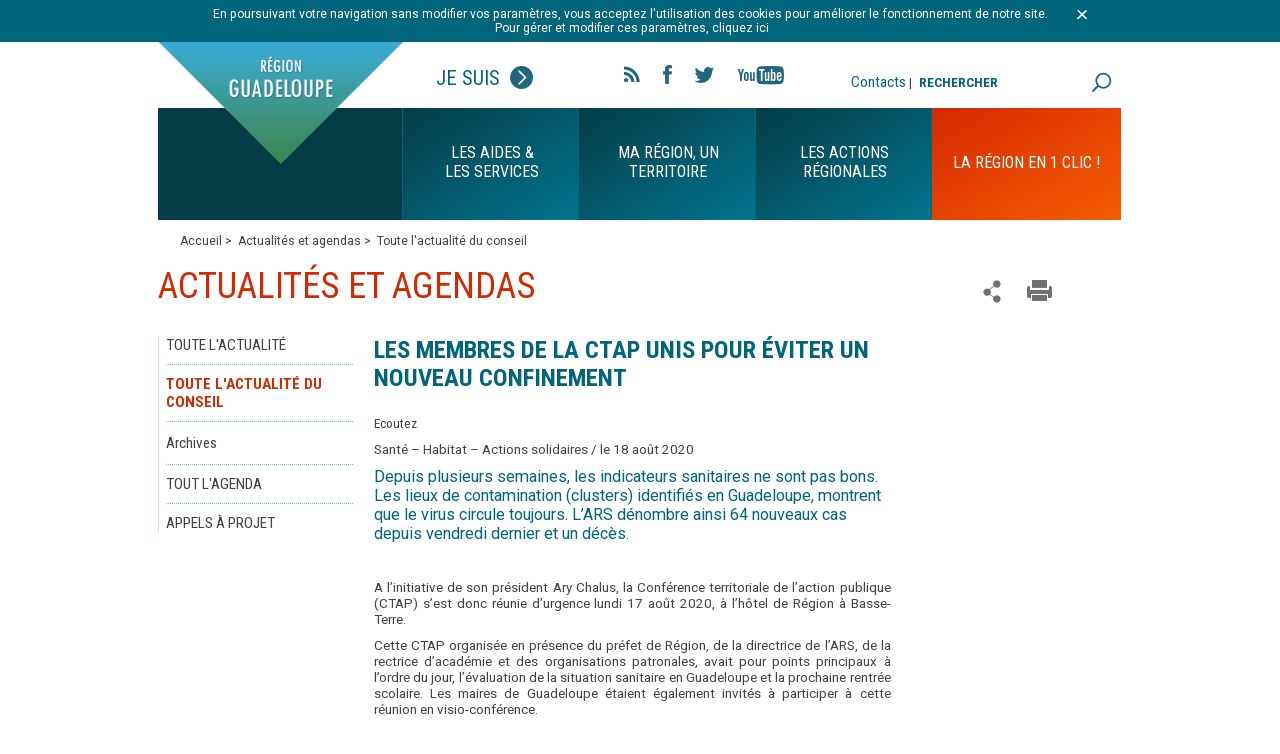

--- FILE ---
content_type: text/html; charset=utf-8
request_url: https://www.regionguadeloupe.fr/actualites-et-agendas/toute-lactualite-du-conseil/detail/actualites/les-membres-de-la-ctap-unis-pour-eviter-un-nouveau-confinement-1/
body_size: 12609
content:
<!DOCTYPE html>
<!--[if lt IE 7]> <html class="no-js ie6 oldie"> <![endif]-->
<!--[if IE 7]> <html class="no-js ie7 oldie"> <![endif]-->
<!--[if IE 8]> <html class="no-js ie8 oldie"> <![endif]-->
<!--[if gt IE 8]> <!--><html class="no-js"> <!--<![endif]-->
<head>

<meta charset="utf-8">
<!-- 
	This website is powered by TYPO3 - inspiring people to share!
	TYPO3 is a free open source Content Management Framework initially created by Kasper Skaarhoj and licensed under GNU/GPL.
	TYPO3 is copyright 1998-2017 of Kasper Skaarhoj. Extensions are copyright of their respective owners.
	Information and contribution at http://typo3.org/
-->


<link rel="shortcut icon" href="/typo3conf/ext/e_magineurs/res/region_guadeloupe/ressources/images/favicon.ico" type="image/x-icon; charset=binary">
<link rel="icon" href="/typo3conf/ext/e_magineurs/res/region_guadeloupe/ressources/images/favicon.ico" type="image/x-icon; charset=binary">

<meta property="og:title" content="Les membres de la CTAP unis pour éviter un nouveau confinement" />
<meta property="og:type" content="article" />
<meta property="og:url" content="https://www.regionguadeloupe.fr/actualites-et-agendas/toute-lactualite-du-conseil/detail/actualites/les-membres-de-la-ctap-unis-pour-eviter-un-nouveau-confinement-1/" />
<meta name="description" content="Depuis plusieurs semaines, les indicateurs sanitaires ne sont pas bons.
Les lieux de contamination (clusters) identifiés en Guadeloupe, montrent que le virus circule toujours. L’ARS dénombre ainsi 64 nouveaux cas depuis vendredi dernier et un décès." />
<meta property="og:description" content="Depuis plusieurs semaines, les indicateurs sanitaires ne sont pas bons.
Les lieux de contamination (clusters) identifiés en Guadeloupe, montrent que le virus circule toujours. L’ARS dénombre ainsi 64 nouveaux cas depuis vendredi dernier et un décès." />
<meta name="generator" content="TYPO3 CMS">
<meta name="description" content="Site officiel du Conseil Régional de Guadeloupe">
<meta name="author" content="Conseil Régional de Guadeloupe">
<meta name="keywords" content="Guadeloupe, Région Guadeloupe, Ile, Outre mer, antilles, dom-tom, institution">
<meta name="robots" content="index, follow">
<meta name="X-UA-Compatible" content="IE=edge">


<link rel="stylesheet" type="text/css" href="/typo3temp/compressor/merged-aa6c873a3bd5c08c76e9173ec22e8e03.css?1768989785" media="all">
<link rel="stylesheet" type="text/css" href="/typo3conf/ext/e_magineurs/res/region_guadeloupe/ressources/css/print.css?1610643189" media="print">
<style type="text/css">
/*<![CDATA[*/
<!-- 
/*TSFEinlineStyle*/
/* default styles for extension "tx_felogin_pi1" */
	.tx-felogin-pi1 label {
		display: block;
	}
/* default styles for extension "tx_cssstyledcontent" */
	/* Headers */
	.csc-header-alignment-center { text-align: center; }
	.csc-header-alignment-right { text-align: right; }
	.csc-header-alignment-left { text-align: left; }

	div.csc-textpic-responsive, div.csc-textpic-responsive * { -moz-box-sizing: border-box; -webkit-box-sizing: border-box; box-sizing: border-box;  }

	/* Clear floats after csc-textpic and after csc-textpic-imagerow */
	div.csc-textpic, div.csc-textpic div.csc-textpic-imagerow, ul.csc-uploads li { overflow: hidden; }

	/* Set padding for tables */
	div.csc-textpic .csc-textpic-imagewrap table { border-collapse: collapse; border-spacing: 0; }
	div.csc-textpic .csc-textpic-imagewrap table tr td { padding: 0; vertical-align: top; }

	/* Settings for figure and figcaption (HTML5) */
	div.csc-textpic .csc-textpic-imagewrap figure, div.csc-textpic figure.csc-textpic-imagewrap { margin: 0; display: table; }

	/* Captions */
	figcaption.csc-textpic-caption { display: table-caption; }
	.csc-textpic-caption { text-align: left; caption-side: bottom; }
	div.csc-textpic-caption-c .csc-textpic-caption, .csc-textpic-imagewrap .csc-textpic-caption-c { text-align: center; }
	div.csc-textpic-caption-r .csc-textpic-caption, .csc-textpic-imagewrap .csc-textpic-caption-r { text-align: right; }
	div.csc-textpic-caption-l .csc-textpic-caption, .csc-textpic-imagewrap .csc-textpic-caption-l { text-align: left; }

	/* Float the columns */
	div.csc-textpic div.csc-textpic-imagecolumn { float: left; }

	/* Border just around the image */
	div.csc-textpic-border div.csc-textpic-imagewrap img {
		border: 2px solid black;
		padding: 0px 0px;
	}

	div.csc-textpic .csc-textpic-imagewrap img { border: none; display: block; }

	/* Space below each image (also in-between rows) */
	div.csc-textpic .csc-textpic-imagewrap .csc-textpic-image { margin-bottom: 10px; }
	div.csc-textpic .csc-textpic-imagewrap .csc-textpic-imagerow-last .csc-textpic-image { margin-bottom: 0; }

	/* colSpace around image columns, except for last column */
	div.csc-textpic-imagecolumn, td.csc-textpic-imagecolumn .csc-textpic-image { margin-right: 10px; }
	div.csc-textpic-imagecolumn.csc-textpic-lastcol, td.csc-textpic-imagecolumn.csc-textpic-lastcol .csc-textpic-image { margin-right: 0; }

	/* Add margin from image-block to text (in case of "Text & Images") */
	div.csc-textpic-intext-left .csc-textpic-imagewrap,
	div.csc-textpic-intext-left-nowrap .csc-textpic-imagewrap {
		margin-right: 10px;
	}
	div.csc-textpic-intext-right .csc-textpic-imagewrap,
	div.csc-textpic-intext-right-nowrap .csc-textpic-imagewrap {
		margin-left: 10px;
	}

	/* Positioning of images: */

	/* Center (above or below) */
	div.csc-textpic-center .csc-textpic-imagewrap, div.csc-textpic-center figure.csc-textpic-imagewrap { overflow: hidden; }
	div.csc-textpic-center .csc-textpic-center-outer { position: relative; float: right; right: 50%; }
	div.csc-textpic-center .csc-textpic-center-inner { position: relative; float: right; right: -50%; }

	/* Right (above or below) */
	div.csc-textpic-right .csc-textpic-imagewrap { float: right; }
	div.csc-textpic-right div.csc-textpic-text { clear: right; }

	/* Left (above or below) */
	div.csc-textpic-left .csc-textpic-imagewrap { float: left; }
	div.csc-textpic-left div.csc-textpic-text { clear: left; }

	/* Left (in text) */
	div.csc-textpic-intext-left .csc-textpic-imagewrap { float: left; }

	/* Right (in text) */
	div.csc-textpic-intext-right .csc-textpic-imagewrap { float: right; }

	/* Right (in text, no wrap around) */
	div.csc-textpic-intext-right-nowrap .csc-textpic-imagewrap { float: right; }

	/* Left (in text, no wrap around) */
	div.csc-textpic-intext-left-nowrap .csc-textpic-imagewrap { float: left; }

	div.csc-textpic div.csc-textpic-imagerow-last, div.csc-textpic div.csc-textpic-imagerow-none div.csc-textpic-last { margin-bottom: 0; }

	/* Browser fixes: */

	/* Fix for unordered and ordered list with image "In text, left" */
	.csc-textpic-intext-left ol, .csc-textpic-intext-left ul { padding-left: 40px; overflow: auto; }

	/* File Links */
	ul.csc-uploads { padding: 0; }
	ul.csc-uploads li { list-style: none outside none; margin: 1em 0; }
	ul.csc-uploads img { float: left; margin-right: 1em; vertical-align: top; }
	ul.csc-uploads span { display: block; }
	ul.csc-uploads span.csc-uploads-fileName { text-decoration: underline; }

	/* Table background colors: */

	table.contenttable-color-1 { background-color: #EDEBF1; }
	table.contenttable-color-2 { background-color: #F5FFAA; }
	table.contenttable-color-240 { background-color: black; }
	table.contenttable-color-241 { background-color: white; }
	table.contenttable-color-242 { background-color: #333333; }
	table.contenttable-color-243 { background-color: gray; }
	table.contenttable-color-244 { background-color: silver; }
/* default styles for extension "tx_a21glossary" */
		acronym, dfn, abbr, span.abbr { border-bottom: 1px dotted black; cursor: help; }
		.tx-glossary-list dt { font-weight: bold; margin: 0 0 3px 0; font-style: normal; }
		.tx-glossary-list dd { margin: 0 0 15px 20px; }
		.tx-glossary-list dd.tx-glossary-abstract { margin: 0; padding: 0; }
		.tx-glossary-list dd.tx-glossary-description { margin: 0; padding: 0; }
/* default styles for extension "tx_eannuaires" */
	textarea.f3-form-error {
		background-color:#FF9F9F;
		border: 1px #FF0000 solid;
	}

	input.f3-form-error {
		background-color:#FF9F9F;
		border: 1px #FF0000 solid;
	}

	.tx-e-annuaires table {
		border-collapse:separate;
		border-spacing:10px;
	}

	.tx-e-annuaires table th {
		font-weight:bold;
	}

	.tx-e-annuaires table td {
		vertical-align:top;
	}
/* default styles for extension "tx_gkhrssimport_pi1" */
.tx-gkhrssimport-pi1-rss_title, tx-gkhrssimport-pi1-rss_title a {
	font-size: medium;
	font-family: 'Roboto Condensed', sans-serif;
	font-weight: 700;
	color: #434343;
	width: 100%;
	padding-bottom: 1px;
}
.tx-gkhrssimport-pi1-description {
	font-weight: 700;
	padding-bottom: 10px;
	border-bottom-width: 0px;
	border-bottom-style: solid;
	border-bottom-color: #2763A5;
	margin-bottom: 0;
}
.tx-gkhrssimport-pi1-rss_title, tx-gkhrssimport-pi1-rss_title a,
.tx-gkhrssimport-pi1-header {
	font-weight: 700;
}
.tx-gkhrssimport-pi1-content, .tx-gkhrssimport-pi1-download {
	margin-bottom:20px;
}
.tx-gkhrssimport-pi1-pubbox, .tx-gkhrssimport-pi1-date, .tx-gkhrssimport-pi1-author, .tx-gkhrssimport-pi1-category {
	display: table-cell;
	padding: 3px 0;
}
.tx-gkhrssimport-pi1-content p img {
	float: left;
	width: 150px;
	height: 100px;
	padding-right: 5px;
	padding-bottom: 5px;
}

/* default styles for extension "tx_srfeuserregister_pi1" */
		.tx-srfeuserregister-pi1 p { margin-top: .5em; margin-bottom: 0; padding: 0 .3em; text-indent: 0; }
		.tx-srfeuserregister-pi1 h4 { margin-top: 0; padding-left: .3em; }
		.tx-srfeuserregister-pi1 legend { padding: 0 .5em; font-weight: bold; }
		.tx-srfeuserregister-pi1 .tx-srfeuserregister-pi1-notice { font-style: italic; margin-bottom: 1em; }
		.tx-srfeuserregister-pi1 .tx-srfeuserregister-pi1-trash { margin-bottom: 2em; }
		.tx-srfeuserregister-pi1 a { padding-left: 14px; background-image: url("../typo3conf/ext/sr_feuser_register/pi1/internal_link.gif"); background-repeat: no-repeat; background-position: 0% 60%; text-decoration:none; }
		.tx-srfeuserregister-pi1 label { margin: 0; padding: 0; }
		.tx-srfeuserregister-pi1 label span { color: #ff0000; }
		.tx-srfeuserregister-pi1 .tx-srfeuserregister-pi1-error { color: #ff0000; }
		.tx-srfeuserregister-pi1 input { margin: 0; padding: 0 .5em 0 0; }
		.tx-srfeuserregister-pi1 input[type=password] { margin-right: 1em; }
		* html .tx-srfeuserregister-pi1 input.tx-srfeuserregister-pi1-password { margin-right: 1em; }
		.tx-srfeuserregister-pi1 input[type=radio], .tx-srfeuserregister-pi1 input[type=checkbox] { background-color: transparent; }
		* html .tx-srfeuserregister-pi1 input.tx-srfeuserregister-pi1-radio, * html .tx-srfeuserregister-pi1 input.tx-srfeuserregister-pi1-checkbox { background-color: transparent; }
		.tx-srfeuserregister-pi1 .tx-srfeuserregister-pi1-delete-icon { margin-left: 1em; background-color: transparent; }
		.tx-srfeuserregister-pi1 .tx-srfeuserregister-pi1-delete-icon:hover { cursor: pointer; }
		.tx-srfeuserregister-pi1 a.tx-srfeuserregister-pi1-file-view { padding-left: 15px; background-image: url("../typo3conf/ext/sr_feuser_register/pi1/internal_link_new_window.gif"); background-color: transparent; background-repeat: no-repeat; font-size: .8em; margin-left: 1em; }
		.tx-srfeuserregister-pi1 ul { margin: 0; padding: 0; list-style-position: inside; }
		.tx-srfeuserregister-pi1 ul.tx-srfeuserregister-multiple-checkboxes { list-style-type: none; }
		.tx-srfeuserregister-pi1 ul.tx-srfeuserregister-multiple-checkboxes li { margin: 0 0 .3em 0; padding: 0; }
		.tx-srfeuserregister-pi1 ul.tx-srfeuserregister-multiple-checkboxes li label { margin: 0; padding: 0 0 0 .5em; }
		.tx-srfeuserregister-pi1 ul.tx-srfeuserregister-multiple-checked-values li { float: left; padding: 0 2em 0 0; margin: 0; }
		.tx-srfeuserregister-pi1 dl { margin: 0; padding: 1em 0 0 0; }
		.tx-srfeuserregister-pi1 dt, .tx-srfeuserregister-pi1 dd { margin: 0; padding: 0 0 .5em 0; float: left; }
		.tx-srfeuserregister-pi1 dt { clear: both; width: 25%; text-align: right; padding-right: 1em; }
		.tx-srfeuserregister-pi1 dd { text-align: left; width: 50%; }
		.tx-srfeuserregister-pi1 .tx-srfeuserregister-pi1-multiple-checkboxes dt { width: auto; padding-right: 0; }
		.tx-srfeuserregister-pi1 .tx-srfeuserregister-pi1-multiple-checkboxes dd { width: auto; }
		* html .tx-srfeuserregister-pi1 dd { float: none; }
		.tx-srfeuserregister-pi1 dd p { margin-top: 0; margin-bottom: .5em; padding: 0; }
		.tx-srfeuserregister-pi1 dd label { padding: 0 1em 0 .5em; }
/*additionalTSFEInlineStyle*/
div#fond {background: url('') no-repeat center ;}
-->
/*]]>*/
</style>

<script src="//ajax.googleapis.com/ajax/libs/jquery/1.8.3/jquery.min.js" type="text/javascript"></script>
<script src="/typo3conf/ext/ke_questionnaire/Resources/Public/Script/Questionnaire.js?1610643190" type="text/javascript"></script>
<script src="/typo3temp/javascript_bd4d1f63e4.js?1717419191" type="text/javascript"></script>


<script>window.jQuery || document.write('<script src="/typo3conf/ext/e_magineurs/res/region_guadeloupe/ressources/js/jquery-1.7.2.min.js"><\/script>')</script><title>Région Guadeloupe-Les membres de la CTAP unis pour éviter un nouveau confinement</title>	<meta name="viewport" content="width=device-width, initial-scale=1"/>
    <meta http-equiv="X-UA-Compatible" content="IE=edge,chrome=1"/>
	<meta name="msapplication-config" content="none"/>
	<link href="/typo3conf/ext/e_magineurs/res/region_guadeloupe/ressources/images/favicon.png" rel="apple-touch-icon">
	<link href="/typo3conf/ext/e_magineurs/res/region_guadeloupe/ressources/images/favicon.png" rel="apple-touch-icon-precomposed">
	<link href='https://fonts.googleapis.com/css?family=Roboto:400,700|Roboto+Condensed:400,700' rel='stylesheet' type='text/css'>
    <!--[if lt IE 9]>
    <script src="//cdnjs.cloudflare.com/ajax/libs/html5shiv/3.7.2/html5shiv.min.js"></script>
    <script src="//cdnjs.cloudflare.com/ajax/libs/respond.js/1.4.2/respond.js"></script>
    <![endif]--><link rel="stylesheet" href="/typo3conf/ext/e_magineurs/res/region_guadeloupe/ressources/css/slightbox.css" type="text/css" media="screen,projection" /><script type="text/javascript" src="/typo3conf/ext/perfectlightbox/res/js/slimbox.2.0.4.yui.js"></script><script type="text/javascript">
	SlimboxOptions.resizeSpeed = 400;
	SlimboxOptions.overlayOpacity = 0.8;
	SlimboxOptions.loop = true;
	SlimboxOptions.allowSave = false;
	SlimboxOptions.slideshowAutoplay = false;
	SlimboxOptions.slideshowInterval = 5000;
	SlimboxOptions.slideshowAutoclose = true;
	SlimboxOptions.counterText = 'Image ###x### de ###y###';</script>
<link href="/typo3conf/ext/solr/Resources/Css/JQueryUi/jquery-ui.custom.css?1610643191" rel="stylesheet" type="text/css" media="all" />
</head>
<body>
<script src="https://f1-eu.readspeaker.com/script/8300/ReadSpeaker.js?pids=embhl" type="text/javascript"></script>
<ul id="menu_accessible"><li><a href="/actualites-et-agendas/toute-lactualite-du-conseil/detail/actualites/les-membres-de-la-ctap-unis-pour-eviter-un-nouveau-confinement-1/#container">Aller au contenu</a></li><li><a href="/actualites-et-agendas/toute-lactualite-du-conseil/detail/actualites/les-membres-de-la-ctap-unis-pour-eviter-un-nouveau-confinement-1/#blockGauche">Aller au menu</a></li><li><a href="/actualites-et-agendas/toute-lactualite-du-conseil/detail/actualites/les-membres-de-la-ctap-unis-pour-eviter-un-nouveau-confinement-1/#search">Aller à la recherche</a></li></ul>
<div class="cnil">
	<div id="c779" class="csc-default"><p class="align-center">En poursuivant votre navigation sans modifier vos paramètres, vous acceptez l'utilisation des cookies pour améliorer le fonctionnement de notre site.<br />&nbsp;Pour gérer et modifier ces paramètres,&nbsp;cliquez ici</p></div>
	<a class="close" title="fermer le bandeau" href="javascript:void(0);"><img src="/typo3conf/ext/e_magineurs/res/region_guadeloupe/ressources/images/fermer-cnil.png" alt=""></a>
</div>
<div class="wrap page">
	<div class="marge">
	    <header>
				<div id="blockTop">
		<div id="logo">
			<div>
				<img class="logo" src="/typo3conf/ext/e_magineurs/res/region_guadeloupe/ressources/images/page/logo-page.png" alt="">
				<img class="logo" src="/typo3conf/ext/e_magineurs/res/region_guadeloupe/ressources/images/page/logo-page-hover.png" id="logoHover" alt="">
				<span class="return"><a title="Accueil" href="/">Retour à l'accueil</a></span>
				<img class="on mobile" src="/typo3conf/ext/e_magineurs/res/region_guadeloupe/ressources/images/page/off.png" alt="Site de la région Guadeloupe">
				<img class="off mobile" src="/typo3conf/ext/e_magineurs/res/region_guadeloupe/ressources/images/page/on.png" alt="Site de la région Guadeloupe">
				<a href="javascript:void(0)" class="showMenu mobile"></a>
			</div>
		</div>
		<div class="statut">
			<span class="state">Je suis<span class="picState"></span></span>
			<ul><li><a href="/outils-pratiques/profils/categorie/entreprise/">Entreprise</a></li><li><a href="/outils-pratiques/profils/categorie/jeune-de-moins-de-26-ans/">Jeune de moins de 26 ans</a></li><li><a href="/outils-pratiques/profils/categorie/etudiant/">Etudiant</a></li><li><a href="/outils-pratiques/profils/categorie/salarie/">Salarié</a></li><li><a href="/outils-pratiques/profils/categorie/demandeur-demploi/">Demandeur d'emploi</a></li><li><a href="/outils-pratiques/profils/categorie/particulier/">Artiste & Sportif</a></li><li><a href="/outils-pratiques/profils/categorie/secteur-public-collectivite/">Secteur public - collectivité</a></li><li><a href="/outils-pratiques/profils/categorie/association/">Association</a></li><li><a href="/outils-pratiques/profils/categorie/particulier-1/">Particulier</a></li><li><a href="/outils-pratiques/profils/categorie/porteur-de-projet/">Porteur de projet</a></li><li><a href="/outils-pratiques/profils/categorie/tourisme/">Tourisme</a></li></ul>
		</div>
		
		<ul class="social-link">
			<li><a class="rss" href="/outils-pratiques/flux-rss/">Flux rss</a></li>
			<li><a class="fb" title="Ouverture dans une nouvelle fenêtre" target="_blank" href="https://www.facebook.com/pages/R%C3%A9gion-Guadeloupe/58417504550?fref=ts">Facebook</a></li>
			<li><a class="tw" title="Ouverture dans une nouvelle fenêtre" target="_blank" href="https://twitter.com/CRGuadeloupe">Twitter</a></li>
			<li><a class="yt" title="Ouverture dans une nouvelle fenêtre" target="_blank" href="https://www.youtube.com/user/RegionGuadeloupe">YouTube</a></li>
		</ul>

		<div id="blockHeaderRight">
			<div id="contactHeader"><a href="/outils-pratiques/contacts/">Contacts</a> | </div>
			<div id="search">
				<div id="c192" class="csc-default"><div class="tx-solr">
		

	
	<div class="tx-solr-searchbox">
		<script type="text/javascript">
				/*<![CDATA[*/
				var tx_solr_suggestUrl = 'https://www.regionguadeloupe.fr/?eID=tx_solr_suggest&id=142';
				/*]]>*/
				</script>
			
		<form id="tx-solr-search-form-pi-search" action="/outils-pratiques/recherche/" method="get" accept-charset="utf-8" class="noMobile">
			<div id="form_recherche_effect">
				<label id="labelSearch" for="inputText">RECHERCHER</label>
				<input type="text" id="inputText" class="tx-solr-q" name="q" value="" />
				<input type="hidden" name="id" value="193" />
				<input type="hidden" name="L" value="0" />
				<button class="searchSubmit" type="submit">rechercher</button>
			</div>
		</form>
		<a href="/outils-pratiques/recherche/" class="searchSubmit searchSubmitHome mobile">rechercher</a>
	</div>
	


	</div>
	</div>
			</div>
		</div>
	</div>
	<div class="navigationPage">
		<nav>
			<div class="firstMenu"></div>
			<ul><li class="prepareNav" id="nav-1"><span>Les aides & les services</span><div class="sousMenu"><div><ul><li><figure><img src="/fileadmin/_processed_/csm_Aides_et_services_redimensionne_1a5e92e929.jpg" width="314" height="350"   alt="" ></figure></li></ul></div><div><ul ><li><span><a href="/les-aides-les-services/mediatheque/">Médiathèque</a><span class="showSMoff"></span></span><ul><li><a href="/les-aides-les-services/mediatheque/region-tv/">Région TV</a></li><li><a href="/les-aides-les-services/mediatheque/brochures-magazines/">Brochures & Magazines</a></li><li><a href="/les-aides-les-services/mediatheque/newsletter/">Newsletter</a></li><li><a href="/les-aides-les-services/mediatheque/rapports-documents-strategiques/">Rapports & Documents stratégiques</a></li></ul></li><li><span><a href="/les-aides-les-services/annuaires/">Annuaires</a><span class="showSMoff"></span></span><ul><li><a href="/les-aides-les-services/annuaires/les-services-regionaux/">Les Services régionaux</a></li><li><a href="/les-aides-les-services/annuaires/les-lycees-de-guadeloupe/">Les Lycées de Guadeloupe</a></li></ul></li></ul></div><div><ul ><li><span><a href="/les-aides-les-services/les-e-services/">Les e-services</a><span class="showSMoff"></span></span><ul><li><a href="/les-aides-les-services/les-e-services/formulaires/">Formulaires</a></li><li><a href="/les-aides-les-services/les-e-services/marches-publics/">Marchés publics</a></li><li><a href="/les-aides-les-services/les-e-services/portail-des-aides-regionales/">Portail des aides régionales</a></li><li><a href="/les-aides-les-services/les-e-services/offres-demploi-politique-rh/">Offres d'emploi - Politique RH</a></li><li><a href="/les-aides-les-services/les-e-services/appels-a-projet/">Appels à projet</a></li></ul></li><li><span><a href="/les-aides-les-services/exprimez-vous/">Exprimez-vous</a><span class="showSMoff"></span></span><ul><li><a href="/les-aides-les-services/exprimez-vous/enquetes-publiques/">Enquêtes publiques</a></li></ul></li></ul></div><div><ul ><li><span><a href="/les-aides-les-services/guide-des-aides/">Guide des aides</a><span class="showSMoff"></span></span><ul><li><a href="/les-aides-les-services/guide-des-aides/aides-aux-etudiants/">Aides aux étudiants</a></li><li><a href="/les-aides-les-services/guide-des-aides/aides-aux-entreprises/">Aides aux entreprises</a></li><li><a href="/les-aides-les-services/guide-des-aides/aides-au-tourisme/">Aides au tourisme</a></li><li><a href="/les-aides-les-services/guide-des-aides/aides-a-la-formation/">Aides à la formation</a></li><li><a href="/les-aides-les-services/guide-des-aides/aides-europeennes/">Aides européennes</a></li><li><a href="/les-aides-les-services/guide-des-aides/aides-aux-artistes-et-sportifs/">Aides aux artistes et sportifs</a></li></ul></li><li><span><a href="/les-aides-les-services/portail-des-aides-regionales/">Portail des aides régionales</a><span class="showSMoff"></span></span></li><li><span><a href="/les-aides-les-services/les-cyberbus/">Les Cyberbus</a><span class="showSMoff"></span></span></li><div class="close">FERMER</div></div></li><li class="prepareNav" id="nav-2"><span>Ma Région, un territoire</span><div class="sousMenu"><div><ul><li><figure><img src="/fileadmin/_processed_/csm_Sans_titre_1ad360800b.jpg" width="314" height="350"   alt="" ></figure></li></ul></div><div><ul ><li><span><a href="/ma-region-un-territoire/les-roles-et-fonctionnement/">Les rôles et fonctionnement</a><span class="showSMoff"></span></span><ul><li><a href="/ma-region-un-territoire/les-roles-et-fonctionnement/lassemblee-pleniere/">L’Assemblée plénière</a></li><li><a href="/ma-region-un-territoire/les-roles-et-fonctionnement/les-commissions/">Les commissions</a></li><li><a href="/ma-region-un-territoire/les-roles-et-fonctionnement/le-budget/">Le budget</a></li><li><a href="/ma-region-un-territoire/les-roles-et-fonctionnement/les-elections-regionales/">Les élections régionales</a></li><li><a href="/ma-region-un-territoire/les-roles-et-fonctionnement/les-competences/">Les compétences</a></li><li><a href="/ma-region-un-territoire/les-roles-et-fonctionnement/qui-contacter-au-conseil-regional/">Qui contacter au conseil régional ?</a></li></ul></li><li><span><a href="/ma-region-un-territoire/les-elus-du-conseil-regional/">Les élus du Conseil régional</a><span class="showSMoff"></span></span><ul><li><a href="/ma-region-un-territoire/les-elus-du-conseil-regional/le-president/role-et-missions/">Le Président</a></li><li><a href="/ma-region-un-territoire/les-elus-du-conseil-regional/les-conseillers/">Les Conseillers</a></li></ul></li><li><span><a href="/ma-region-un-territoire/les-organes-consultatifs/">Les organes consultatifs</a><span class="showSMoff"></span></span><ul><li><a href="/ma-region-un-territoire/les-organes-consultatifs/ceser/">CESER</a></li><li><a href="/ma-region-un-territoire/les-organes-consultatifs/ccee/">CCEE</a></li></ul></li><li><span><a href="/ma-region-un-territoire/commission-extra-regionale-de-citoyennete-cerc/">COMMISSION EXTRA RÉGIONALE DE CITOYENNETÉ (CERC)</a><span class="showSMoff"></span></span><ul><li><a href="/ma-region-un-territoire/commission-extra-regionale-de-citoyennete-cerc/les-membres-de-la-cerc/">Les membres de la CERC</a></li><li><a href="/ma-region-un-territoire/commission-extra-regionale-de-citoyennete-cerc/une-fiscalite-adaptee-a-la-guadeloupe/">Une fiscalité adaptée à la Guadeloupe</a></li><li><a href="/ma-region-un-territoire/commission-extra-regionale-de-citoyennete-cerc/un-amenagement-raisonne-de-lespace/">Un aménagement raisonné de l’espace</a></li><li><a href="/ma-region-un-territoire/commission-extra-regionale-de-citoyennete-cerc/ameliorer-la-performance-de-lecole-et-contribuer-a-linclusion-des-jeunes-18-25-ans-sans-qualifications-et-sans-ressources/">Améliorer la performance de l'école et contribuer à l'inclusion des jeunes 18-25 ans sans qualifications et sans ressources</a></li></ul></li></ul></div><div><ul ><li><span><a href="/ma-region-un-territoire/un-territoire-a-decouvrir/">Un territoire à découvrir</a><span class="showSMoff"></span></span><ul><li><a href="/ma-region-un-territoire/un-territoire-a-decouvrir/tour-des-communes/">Tour des communes</a></li><li><a href="/ma-region-un-territoire/un-territoire-a-decouvrir/terre-dhistoire/">Terre d'histoire</a></li><li><a href="/ma-region-un-territoire/un-territoire-a-decouvrir/terre-de-saveurs-et-de-cultures/">Terre de saveurs et de cultures</a></li><li><a href="/ma-region-un-territoire/un-territoire-a-decouvrir/terre-de-champions/">Terre de champions</a></li><li><a href="/ma-region-un-territoire/un-territoire-a-decouvrir/terre-davenir/">Terre d'avenir</a></li></ul></li><li><span><a href="/ma-region-un-territoire/la-region-ouverte-sur-le-monde/">La région ouverte sur le monde</a><span class="showSMoff"></span></span><ul><li><a href="/ma-region-un-territoire/la-region-ouverte-sur-le-monde/guadeloupe-et-europe/">Guadeloupe et Europe</a></li><li><a href="/ma-region-un-territoire/la-region-ouverte-sur-le-monde/region-ultra-peripherique/">Région Ultra Périphérique</a></li><li><a href="/ma-region-un-territoire/la-region-ouverte-sur-le-monde/cooperation-avec-la-caraibe/">Coopération avec la Caraïbe</a></li></ul></li></ul></div><div><ul ><li><span><a href="/ma-region-un-territoire/annonces-legales-et-deliberations/">Annonces légales et délibérations</a><span class="showSMoff"></span></span><ul><li><a href="/ma-region-un-territoire/annonces-legales-et-deliberations/toutes-les-annonces-legales-et-deliberations/">Toutes les annonces légales et délibérations</a></li><li><a href="/ma-region-un-territoire/annonces-legales-et-deliberations/annonces-legales-et-deliberations-de-2026/">Annonces légales et délibérations de 2026</a></li><li><a href="/ma-region-un-territoire/annonces-legales-et-deliberations/annonces-legales-et-deliberations-de-2025/">Annonces légales et délibérations de 2025</a></li></ul></li></ul></div><div class="close">FERMER</div></div></li><li class="prepareNav" id="nav-3"><span>Les actions régionales</span><div class="sousMenu"><div><ul><li><figure><img src="/fileadmin/_processed_/csm_Marche_d_interet_regional_master_39e3f1d193.png" width="314" height="350"   alt="" ></figure></li></ul></div><div><ul ><li><span><a href="/les-actions-regionales/grand-forum-citoyen/">Grand Forum Citoyen</a><span class="showSMoff"></span></span></li></ul></div><div><ul ><li><span><a href="/les-actions-regionales/transport-interurbain/">Transport Interurbain</a><span class="showSMoff"></span></span><ul><li><a href="/les-actions-regionales/transport-interurbain/lignes-grande-terre/">Lignes Grande-Terre</a></li><li><a href="/les-actions-regionales/transport-interurbain/lignes-nord-basse-terre/">Lignes Nord Basse-Terre</a></li><li><a href="/les-actions-regionales/transport-interurbain/lignes-cote-sous-le-vent/">Lignes Côte Sous-le-vent</a></li><li><a href="/les-actions-regionales/transport-interurbain/lignes-sud-basse-terre/">Lignes Sud Basse-Terre</a></li></ul></li></ul></div><div><ul ><li><span><a href="/les-actions-regionales/developpement-economique/">Développement économique</a><span class="showSMoff"></span></span><ul><li><a href="/les-actions-regionales/developpement-economique/srdeii-2023-2028/">SRDEII 2023-2028</a></li><li><a href="/les-actions-regionales/developpement-economique/recherche-et-innovation/">Recherche et Innovation</a></li><li><a href="/les-actions-regionales/developpement-economique/entreprises/">Entreprises</a></li><li><a href="/les-actions-regionales/developpement-economique/emploi/">Emploi</a></li><li><a href="/les-actions-regionales/developpement-economique/economie-numerique/">Economie numérique</a></li><li><a href="/les-actions-regionales/developpement-economique/tourisme/">Tourisme</a></li><li><a href="/les-actions-regionales/developpement-economique/cooperation-caraibe/">Coopération Caraïbe</a></li><li><a href="/les-actions-regionales/developpement-economique/europe/">Europe</a></li><li><a href="/les-actions-regionales/developpement-economique/economie-sociale-et-solidaire/">Economie sociale et solidaire</a></li></ul></li></ul></div><div><ul ><li><span><a href="/les-actions-regionales/cadre-de-vie/">Cadre de vie</a><span class="showSMoff"></span></span><ul><li><a href="/les-actions-regionales/cadre-de-vie/infrastructures-des-tic/">Infrastructures des TIC</a></li><li><a href="/les-actions-regionales/cadre-de-vie/developpement-durable/">Développement durable</a></li><li><a href="/les-actions-regionales/cadre-de-vie/sante-durable/">Santé durable</a></li><li><a href="/les-actions-regionales/cadre-de-vie/risques-naturels/">Risques naturels</a></li><li><a href="/les-actions-regionales/cadre-de-vie/transport/">Transport</a></li><li><a href="/les-actions-regionales/cadre-de-vie/amenagement-du-territoire/">Aménagement du territoire</a></li><li><a href="/les-actions-regionales/cadre-de-vie/habitat/">Habitat</a></li><li><a href="/les-actions-regionales/cadre-de-vie/mobilite/">Mobilité</a></li><li><a href="/les-actions-regionales/cadre-de-vie/biodiversite/">Biodiversité</a></li></ul></li></ul></div><div><ul ><li><span><a href="/les-actions-regionales/enseignement-formation/">Enseignement & Formation</a><span class="showSMoff"></span></span><ul><li><a href="/les-actions-regionales/enseignement-formation/formation/">Formation</a></li><li><a href="/les-actions-regionales/enseignement-formation/jeunesse/">Jeunesse</a></li></ul></li><li><span><a href="/les-actions-regionales/culture-sport-patrimoine/">Culture, sport & patrimoine</a><span class="showSMoff"></span></span><ul><li><a href="/les-actions-regionales/culture-sport-patrimoine/art-contemporain-guadeloupe/">Art Contemporain Guadeloupe</a></li><li><a href="/les-actions-regionales/culture-sport-patrimoine/excellence-sportive/">Excellence sportive</a></li><li><a href="/les-actions-regionales/culture-sport-patrimoine/enseignements-artistiques/">Enseignements artistiques</a></li><li><a href="/les-actions-regionales/culture-sport-patrimoine/culture-et-patrimoine/">Culture et patrimoine</a></li></ul></li></ul></div><div class="close">FERMER</div></div></li><li id="nav-4"><div class="target"></div><span>La région en 1 clic !</span><div class="sousMenu"><nav id="c40" class="csc-default"><ul class="csc-menu csc-menu-35 region1Clic"><li><a href="/enregistrements-des-extensions/menu-en-1-clic/aides-aux-etudiants/" title="Aller à la page Aides aux étudiants "><figure><img src="/fileadmin/user_upload/pictosPage/aide_etudiants_o.png" width="73" height="62"   alt="" ></figure><figure><img src="/fileadmin/user_upload/pictosPage/aide_etudiants_b.png" width="73" height="62"   alt="" ></figure></a><a href="/les-aides-les-services/guide-des-aides/aides-aux-etudiants/" title="Aides aux étudiants">Aides aux étudiants</a></li><li><a href="/enregistrements-des-extensions/menu-en-1-clic/aides-aux-entreprises/" title="Aller à la page Aides aux entreprises "><figure><img src="/fileadmin/user_upload/pictosPage/aide_entreprise_b.png" width="73" height="62"   alt="" ></figure><figure><img src="/fileadmin/user_upload/pictosPage/aide_entreprise_o.png" width="73" height="62"   alt="" ></figure></a><a href="/les-aides-les-services/guide-des-aides/aides-aux-entreprises/" title="Aides aux entreprises">Aides aux entreprises</a></li><li><a href="/enregistrements-des-extensions/menu-en-1-clic/aides-a-la-formation/" title="Aller à la page Aides à la formation "><figure><img src="/fileadmin/user_upload/pictosPage/aide_formation_b.png" width="73" height="62"   alt="" ></figure><figure><img src="/fileadmin/user_upload/pictosPage/aide_formation_o.png" width="73" height="62"   alt="" ></figure></a><a href="/les-aides-les-services/guide-des-aides/aides-a-la-formation/" title="Aides à la formation">Aides à la formation</a></li><li><a href="/enregistrements-des-extensions/menu-en-1-clic/aides-europeennes/" title="Aller à la page Aides européennes " target="http://www.regionguadeloupe.fr/actualites-et-agendas/toute-lactualite-du-conseil"><figure><img src="/fileadmin/user_upload/pictosPage/aide_europe_b.png" width="73" height="62"   alt="" ></figure><figure><img src="/fileadmin/user_upload/pictosPage/aide_europe_o.png" width="73" height="62"   alt="" ></figure></a><a href="/les-aides-les-services/guide-des-aides/aides-europeennes/" target="http://www.regionguadeloupe.fr/actualites-et-agendas/toute-lactualite-du-conseil" title="Aides européennes">Aides européennes</a></li><li><a href="/enregistrements-des-extensions/menu-en-1-clic/organigramme/" title="Aller à la page Organigramme "><figure><img src="/fileadmin/user_upload/pictosPage/organigramme_b.png" width="73" height="62"   alt="" ></figure><figure><img src="/fileadmin/user_upload/pictosPage/organigramme_o.png" width="73" height="62"   alt="" ></figure></a><a href="/les-aides-les-services/annuaires/les-services-regionaux/" title="Organigramme">Organigramme</a></li><li><a href="/enregistrements-des-extensions/menu-en-1-clic/formulaires/" title="Aller à la page Formulaires "><figure><img src="/fileadmin/user_upload/pictosPage/marche_public_b.png" width="73" height="62"   alt="" ></figure><figure><img src="/fileadmin/user_upload/pictosPage/marche_public_o.png" width="73" height="62"   alt="" ></figure></a><a href="/les-aides-les-services/les-e-services/formulaires/" title="Formulaires">Formulaires</a></li><li><a href="/enregistrements-des-extensions/menu-en-1-clic/marches-publics/" title="Aller à la page Marchés publics "><figure><img src="/fileadmin/user_upload/pictosPage/marche_public_b.png" width="73" height="62"   alt="" ></figure><figure><img src="/fileadmin/user_upload/pictosPage/marche_public_o.png" width="73" height="62"   alt="" ></figure></a><a href="/les-aides-les-services/les-e-services/marches-publics/" title="Marchés publics">Marchés publics</a></li><li><a href="/enregistrements-des-extensions/menu-en-1-clic/executif-regional/" title="Aller à la page Exécutif régional "><figure><img src="/fileadmin/user_upload/pictosPage/excecutif_regional_b.png" width="73" height="62"   alt="" ></figure><figure><img src="/fileadmin/user_upload/pictosPage/excecutif_regional_o.png" width="73" height="62"   alt="" ></figure></a><a href="/ma-region-un-territoire/les-roles-et-fonctionnement/" title="Exécutif régional">Exécutif régional</a></li><li><a href="/enregistrements-des-extensions/menu-en-1-clic/inscription-a-la-lettre-dinformation/" title="Aller à la page Inscription à la lettre d'information "><figure><img src="/fileadmin/user_upload/pictosPage/newsletter_b.png" width="73" height="47"   alt="" ></figure><figure><img src="/fileadmin/user_upload/pictosPage/newsletter_o.png" width="73" height="47"   alt="" ></figure></a><a href="/les-aides-les-services/mediatheque/newsletter/" title="Inscription à la lettre d'information">Inscription à la lettre d'information</a></li><li><a href="/enregistrements-des-extensions/menu-en-1-clic/annuaires/" title="Aller à la page Annuaires "><figure><img src="/fileadmin/user_upload/pictosPage/annuaire_b.png" width="73" height="62"   alt="" ></figure><figure><img src="/fileadmin/user_upload/pictosPage/annuaire_o.png" width="73" height="62"   alt="" ></figure></a><a href="/les-aides-les-services/annuaires/" title="Annuaires">Annuaires</a></li><li><a href="/enregistrements-des-extensions/menu-en-1-clic/offres-demploi/" title="Aller à la page Offres d'emploi "><figure><img src="/fileadmin/user_upload/pictosPage/offre_emploi_b.png" width="73" height="62"   alt="" ></figure><figure><img src="/fileadmin/user_upload/pictosPage/offre_emploi_o.png" width="73" height="62"   alt="" ></figure></a><a href="/les-aides-les-services/les-e-services/offres-demploi-politique-rh/" title="Offres d'emploi">Offres d'emploi</a></li><li><a href="/enregistrements-des-extensions/menu-en-1-clic/la-region-en-image/" title="Aller à la page La région en image "><figure><img src="/fileadmin/user_upload/pictosPage/galerie_photo_b.png" width="73" height="62"   alt="" ></figure><figure><img src="/fileadmin/user_upload/pictosPage/galerie_photo_o.png" width="73" height="62"   alt="" ></figure></a>La région en image</li></ul></nav><div class="close">FERMER</div></div></li></ul>
		</nav>
	</div>

	    </header>

	    <div class="filAriane">
			<ul><li><a href="/accueil/">Accueil</a></li><li><a href="/actualites-et-agendas/">Actualités et agendas</a></li><li><a href="/actualites-et-agendas/toute-lactualite-du-conseil/">Toute l'actualité du conseil</a></li></ul>
		</div>
		
		

	<div class="categorie"><span>Actualités et agendas</span></div>
	<div class="social-share">
		<ul><li><a class="share" title="partager" href="javascript:void(0)">share</a></li><li><a href="javascript:window.print();" class="print" title="Imprimer la page">|</a></li></ul>
		<div class="socialbuttons">
		</div>
	</div>

	<div id="container">
		<div id="blockGauche">
			<nav><ul><li><a href="/actualites-et-agendas/toute-lactualite/">Toute l'actualité</a><ul><li><a href="/actualites-et-agendas/toute-lactualite/archives/">Archives</a></li><li><a href="/actualites-et-agendas/toute-lactualite/ce-mois/">Ce mois</a></li></ul></li><li class="active"><a href="/actualites-et-agendas/toute-lactualite-du-conseil/">Toute l'actualité du conseil</a><ul><li><a href="/actualites-et-agendas/toute-lactualite-du-conseil/archives/">Archives</a></li></ul></li><li><a href="/actualites-et-agendas/tout-lagenda/">Tout l'agenda</a><ul><li><a href="/actualites-et-agendas/tout-lagenda/aujourdhui/">Aujourd'hui</a></li><li><a href="/actualites-et-agendas/tout-lagenda/cette-semaine/">Cette semaine</a></li><li><a href="/actualites-et-agendas/tout-lagenda/ce-mois/">Ce mois</a></li><li><a href="/actualites-et-agendas/tout-lagenda/archives/">Archives</a></li></ul></li><li><a href="/actualites-et-agendas/appels-a-projet/">Appels à projet</a><ul><li><a href="/les-aides-les-services/les-e-services/appels-a-projet/archives/">Archives</a></li></ul></li></ul></nav>
		<!--TYPO3SEARCH_begin-->
			
		</div>
		<main id="blockCentre" role="main">
			<article>
				
				<div id="readspeaker_button1" class="rs_skip rsbtn rs_preserve">
				    <a rel="nofollow" class="rsbtn_play" accesskey="L" title="Ecoutez le texte avec ReadSpeaker" href="https://app-eu.readspeaker.com/cgi-bin/rsent?customerid=8300&amp;lang=fr_fr&amp;readid=blockCentre&amp;url=/actualites-et-agendas/toute-lactualite-du-conseil/detail/actualites/les-membres-de-la-ctap-unis-pour-eviter-un-nouveau-confinement-1/">
				        <span class="rsbtn_left rsimg rspart"><span class="rsbtn_text"><span>Ecoutez</span></span></span>
				        <span class="rsbtn_right rsimg rsplay rspart"></span>
				    </a>
				</div>
				<div id="c38" class="csc-default">



<div class="news news-single">
	<div class="article">
		
		
	
			

			
					
					<h1>Les membres de la CTAP unis pour éviter un nouveau confinement</h1>

					<div class="footer">
						<p>
							
								<!-- categories -->
<span class="news-list-category">
	
		
				Santé – Habitat – Actions solidaires / 
			
	
</span>
							
							<!-- date -->
							
									
											
													<span class="news-list-date">le 18 août 2020</span>
												
										
								
							<!-- <span class="news-list-date">le 18 août</span> -->
						</p>
					</div>

					
						<!-- teaser -->
						<div class="teaser-text">
							<p class="chapeau">Depuis plusieurs semaines, les indicateurs sanitaires ne sont pas bons.
Les lieux de contamination (clusters) identifiés en Guadeloupe, montrent que le virus circule toujours. L’ARS dénombre ainsi 64 nouveaux cas depuis vendredi dernier et un décès.</p>
							<br/>
						</div>
					

					




					<!-- main text -->
					<div class="news-text-wrap">
						<p class="align-justify">A l’initiative de son président Ary Chalus, la Conférence territoriale de l’action publique (CTAP) s’est donc réunie d’urgence lundi 17 août 2020, à l’hôtel de Région à Basse-Terre.</p>
<p class="align-justify">Cette CTAP organisée en présence du préfet de Région, de la directrice de l’ARS, de la rectrice d’académie et des organisations patronales, avait pour points principaux à l’ordre du jour, l’évaluation de la situation sanitaire en Guadeloupe et la prochaine rentrée scolaire. Les maires de Guadeloupe étaient également invités à participer à cette réunion en visio-conférence.</p>
<p class="align-justify">A travers cette CTAP, Il était question d’anticiper afin de contenir l’épidémie. Les membres ont ainsi affirmé deux objectifs prioritaires :</p>
<h3 class="align-justify">Eviter un nouveau confinement généralisé</h3>
<p class="align-justify">Un nouveau confinement aurait des conséquences désastreuses pour le monde économique et plus généralement pour l’ensemble de notre vie sociale. Les entreprises déjà en très grande difficulté, quelquefois pour certaines au bord du dépôt de bilan, ne pourraient survivre à une nouvelle fermeture généralisée.</p>
<h3 class="align-justify">Permettre une rentrée scolaire en septembre dans des conditions de sécurité optimale</h3>
<p class="align-justify">Le président de Région et les maires souhaitent rassurer les parents d’élèves et indiquent que les établissements dont ils ont la charge, répondent au nouveau protocole sanitaire établi par le ministère de l’Education nationale. Les élèves pourront être accueillis dans les écoles, collèges et lycées dès la réouverture des établissements en septembre.</p>
<p class="align-justify">Par ailleurs lors de cette réunion, le préfet s’est déclaré ouvert à la prise de plusieurs arrêtés afin de rendre le port du masque obligatoire en espace ouvert sur tout le territoire, lorsque la distanciation physique n’est pas possible. Cette décision sera prise en concertation avec chacun des maires.</p>
<p class="align-justify">Le préfet a également insisté sur la vigilance particulière accordée à tous les évènements à caractère festif organisés sur le territoire et invite à les déclarer avant leur tenue.</p>
<p class="align-justify"><span style="font-weight: bold;">Les élus rassemblés en CTAP se sont dit pleinement favorables à l’application stricte de toutes ces mesures et rappellent que seules la responsabilité et l’implication de chacun peuvent permettre de lutter efficacement contre la propagation du COVID-19.</span></p>
<p class="align-justify">L’exécutif régional souhaite poursuivre ce travail de concertation avec l'Etat, les autres collectivités et partenaires institutionnels dans le but de protéger les Guadeloupéens.</p>
<p class="align-justify">&nbsp;</p>
<p class="align-justify">&nbsp;</p>
					</div>
					



					<br/>
					
					<br/>
					
							
						
					
					<br/>
					
						
						
							<div class="link-plus">
								<a href="/actualites-et-agendas/toute-lactualite-du-conseil/archives/">Retour aux archives</a>
							</div>
						
						
					
				
		

	</div>
</div></div>
			</article>
		</main>
		<aside id="blockDroite">
			<div id="c561" class="noCadre">



<div class="news news-single">
	<div class="article">
		
		
	
			

			
					
					<!--<div class="blockSpecDroite">
						<h2>Référence fiche annuaire à faire</h2>
					</div>-->
					
					
					
					
				
		

	</div>
</div></div>
		</aside>
		<!--TYPO3SEARCH_end-->
	</div>
	
	

	</div>
</div>
<div class="linkToTop"></div>

<div class="carousel-footer">
	<div class="top-carousel">
		<span>Les sites<br>de la région</span>
	</div>
	<div class="slider" id="true">
		<div id="c28" class="csc-default">



<div class="news">
	
	
	
			
					<div class="slider-resp">
						
							
<div class="article articletype-2">
	

	
				
						<figure>
						<a target="_blank" href="https://aides.cr-guadeloupe.fr/">
							
								
									
										<img title="Ouverture dans un nouvel onglet" src="/fileadmin/_processed_/csm_logoregion_1_-1_sans_fond_blanc_06a56dd6d6.png" width="101" height="102" alt="" />
								
								
							
						</a>
					</figure>
					
		
	<span>
		<a target="_blank" href="https://aides.cr-guadeloupe.fr/">
			Portail des aides régionales
		</a>
	</span>

</div>

						
							
<div class="article articletype-2">
	

	
				
						<figure>
						<a target="_blank" href="http://www.guadeloupeformation.com">
							
								
									
										<img title="Ouverture dans un nouvel onglet" src="/fileadmin/_processed_/csm_logo_epic_def_ef9b92c106.jpg" width="163" height="99" alt="" />
								
								
							
						</a>
					</figure>
					
		
	<span>
		<a target="_blank" href="http://www.guadeloupeformation.com">
			Guadeloupe Formation
		</a>
	</span>

</div>

						
							
<div class="article articletype-2">
	

	
				
						<figure>
						<a target="_blank" href="http://www.lesilesdeguadeloupe.com">
							
								
									
										<img title="Ouverture dans un nouvel onglet" src="/fileadmin/user_upload/carroussel_de_site/lesilesguadeloupe.jpg" width="163" height="98" alt="" />
								
								
							
						</a>
					</figure>
					
		
	<span>
		<a target="_blank" href="http://www.lesilesdeguadeloupe.com">
			Les îles de Guadeloupe
		</a>
	</span>

</div>

						
							
<div class="article articletype-2">
	

	
				
						<figure>
						<a target="_blank" href="http://www.europe-guadeloupe.fr/">
							
								
									
										<img title="Ouverture dans un nouvel onglet" src="/fileadmin/_processed_/csm_GuadeloupeEurope_3e3850c396.jpg" width="163" height="85" alt="" />
								
								
							
						</a>
					</figure>
					
		
	<span>
		<a target="_blank" href="http://www.europe-guadeloupe.fr/">
			L'Europe s'engage en Guadeloupe
		</a>
	</span>

</div>

						
							
<div class="article articletype-2">
	

	
				
						<figure>
						<a target="_blank" href="http://www.guadeloupe-numerique.fr/">
							
								
									
										<img title="Ouverture dans un nouvel onglet" src="/fileadmin/_processed_/csm_logo_guadeloupe-numerique_3eb6e7903c.png" width="123" height="102" alt="" />
								
								
							
						</a>
					</figure>
					
		
	<span>
		<a target="_blank" href="http://www.guadeloupe-numerique.fr/">
			Guadeloupe Numérique
		</a>
	</span>

</div>

						
							
<div class="article articletype-2">
	

	
				
						<figure>
						<a target="_blank" href="https://dechets-guadeloupe.fr/">
							
								
									
										<img title="Ouverture dans un nouvel onglet" src="/fileadmin/_processed_/csm_ODG_4d40d8da67.png" width="163" height="77" alt="" />
								
								
							
						</a>
					</figure>
					
		
	<span>
		<a target="_blank" href="https://dechets-guadeloupe.fr/">
			Observatoire des déchets
		</a>
	</span>

</div>

						
							
<div class="article articletype-2">
	

	
				
						<figure>
						<a target="_blank" href="http://www.seismes-antilles.fr/">
							
								
									
										<img title="Ouverture dans un nouvel onglet" src="/fileadmin/_processed_/csm_cdsa_logo_ae88858dd8.png" width="163" height="101" alt="" />
								
								
							
						</a>
					</figure>
					
		
	<span>
		<a target="_blank" href="http://www.seismes-antilles.fr/">
			Centre de Données Sismologiques des Antilles
		</a>
	</span>

</div>

						
							
<div class="article articletype-2">
	

	
				
						<figure>
						<a target="_blank" href="http://www.memorial-acte.fr/">
							
								
									
										<img title="Ouverture dans un nouvel onglet" src="/fileadmin/_processed_/csm_logo_Macte_b437603f4d.jpg" width="94" height="102" alt="" />
								
								
							
						</a>
					</figure>
					
		
	<span>
		<a target="_blank" href="http://www.memorial-acte.fr/">
			Mémorial Acte
		</a>
	</span>

</div>

						
							
<div class="article articletype-2">
	

	
				
						<figure>
						<a target="_blank" href="http://www.karugeo.fr/">
							
								
									
										<img title="Ouverture dans un nouvel onglet" src="/fileadmin/_processed_/csm_1_l1_logo_karugeo_f566202c51.png" width="163" height="35" alt="" />
								
								
							
						</a>
					</figure>
					
		
	<span>
		<a target="_blank" href="http://www.karugeo.fr/">
			Karugéo
		</a>
	</span>

</div>

						
							
<div class="article articletype-2">
	

	
				
						<figure>
						<a target="_blank" href="https://regionguadeloupe.opendatasoft.com/">
							
								
									
										<img title="Ouverture dans un nouvel onglet" src="/fileadmin/user_upload/logo.png" width="100" height="101" alt="" />
								
								
							
						</a>
					</figure>
					
		
	<span>
		<a target="_blank" href="https://regionguadeloupe.opendatasoft.com/">
			KaruData
		</a>
	</span>

</div>

						
							
<div class="article articletype-2">
	

	
				
						<figure>
						<a target="_blank" href="http://www.trafikera.fr/">
							
								
									
										<img title="Ouverture dans un nouvel onglet" src="/fileadmin/_processed_/csm_trafikera_d0c95943b3.png" width="120" height="102" alt="" />
								
								
							
						</a>
					</figure>
					
		
	<span>
		<a target="_blank" href="http://www.trafikera.fr/">
			Trafikera
		</a>
	</span>

</div>

						
							
<div class="article articletype-2">
	

	
				
						<figure>
						<a target="_blank" href="http://www.sufc971.univ-ag.fr/">
							
								
									
										<img title="Ouverture dans un nouvel onglet" src="/fileadmin/_processed_/csm_Logo_Universites_des_Antilles2_74c7422def.jpg" width="119" height="102" alt="" />
								
								
							
						</a>
					</figure>
					
		
	<span>
		<a target="_blank" href="http://www.sufc971.univ-ag.fr/">
			Université des Antilles
		</a>
	</span>

</div>

						
							
<div class="article articletype-2">
	

	
				
						<figure>
						<a target="_blank" href="http://www.routesdeguadeloupe.fr">
							
								
									
										<img title="Ouverture dans un nouvel onglet" src="/fileadmin/_processed_/csm_routes_de_guadeloupe_d84d92e490.png" width="118" height="102" alt="" />
								
								
							
						</a>
					</figure>
					
		
	<span>
		<a target="_blank" href="http://www.routesdeguadeloupe.fr">
			Routes de Guadeloupe
		</a>
	</span>

</div>

						
							
<div class="article articletype-2">
	

	
				
						<figure>
						<a target="_blank" href="http://www.guadeloupe-energie.gp/">
							
								
									
										<img title="Ouverture dans un nouvel onglet" src="/fileadmin/user_upload/carroussel_de_site/guadeloupe_energie.jpg" width="163" height="98" alt="" />
								
								
							
						</a>
					</figure>
					
		
	<span>
		<a target="_blank" href="http://www.guadeloupe-energie.gp/">
			Guadeloupe Energie
		</a>
	</span>

</div>

						
							
<div class="article articletype-2">
	

	
				
						<figure>
						<a target="_blank" href="http://www.interreg-caraibes.com/">
							
								
									
										<img title="Ouverture dans un nouvel onglet" src="/fileadmin/user_upload/carroussel_de_site/intergcaraibes.jpg" width="163" height="98" alt="" />
								
								
							
						</a>
					</figure>
					
		
	<span>
		<a target="_blank" href="http://www.interreg-caraibes.com/">
			Interreg Caraïbes
		</a>
	</span>

</div>

						
					</div>
				
		

</div>
</div>
	</div>
</div>
<footer>
	<div class="sitemap-footer">
		<div id="separate1">
			<ul><li><a href="/les-aides-les-services/les-e-services/marches-publics/">Marchés publics</a></li><li><a href="/outils-pratiques/plan-du-site/">Plan du site</a></li><li><a href="/outils-pratiques/glossaire/">Glossaire</a></li><li><a href="/outils-pratiques/accessibilite/">Accessibilité</a></li></ul>
		</div>
		<div id="separate2">
			<ul><li><a href="/les-aides-les-services/les-e-services/offres-demploi-politique-rh/">Offres d'emploi - Politique RH</a></li><li><a href="/outils-pratiques/mentions-legales/">Mentions légales</a></li><li><a href="/outils-pratiques/flux-rss/">Flux RSS</a></li><li><a href="/outils-pratiques/faq/">FAQ</a></li></ul>
		</div>
	</div>
	<div class="contact">
		<div id="c747" class="csc-default"><div class="csc-textpic-text"><p class="bodytext">Accessibilité : non conforme</p>
<p class="bodytext"><img src="/fileadmin/_processed_/csm_logoregion_transparent_5d22503073.png" width="100" height="101" alt="" style="" /></p>
<p class="bodytext">CONSEIL RÉGIONAL DE LA GUADELOUPE<br /> <span style="font-size: 1em;">Rue Paul Lacave - PETIT PARIS<br /></span> 97109 BASSE TERRE CEDEX <br /> Tel : 0590 80 40 40 Fax : 0590 81 34 19 <br /> <a href="/outils-pratiques/plan-dacces/" class="internal-link">Plan d’accès </a> <a href="/outils-pratiques/contacts/" class="internal-link">Contact</a></p></div></div>
	</div>
</footer><script id="powermail_conditions_container" data-condition-uri="https://www.regionguadeloupe.fr/actualites-et-agendas/toute-lactualite-du-conseil/detail/?type=3132"></script>
<script src="/typo3conf/ext/femanager/Resources/Public/JavaScripts/jquery.fineuploader-3.5.0.min.js?1610643189" type="text/javascript"></script>
<script src="/typo3conf/ext/powermail/Resources/Public/JavaScripts/Libraries/jquery.datetimepicker.min.js?1610643191" type="text/javascript"></script>
<script src="/typo3conf/ext/powermail/Resources/Public/JavaScripts/Libraries/parsley.min.js?1610643191" type="text/javascript"></script>
<script src="/typo3conf/ext/powermail/Resources/Public/JavaScripts/Powermail/Tabs.min.js?1610643191" type="text/javascript"></script>
<script src="/typo3conf/ext/powermail/Resources/Public/JavaScripts/Powermail/Form.min.js?1610643191" type="text/javascript"></script>
<script src="/typo3conf/ext/femanager/Resources/Public/JavaScripts/Validation.js?1610643189" type="text/javascript"></script>
<script src="/typo3conf/ext/femanager/Resources/Public/JavaScripts/Femanager.js?1610643189" type="text/javascript"></script>
<script src="/typo3conf/ext/powermail_cond/Resources/Public/JavaScript/PowermailCondition.js?1610643191" type="text/javascript"></script>
<script src="/typo3conf/ext/e_magineurs/res/region_guadeloupe/ressources/js/slick.min.js?1610643189" type="text/javascript"></script>
<script src="/typo3conf/ext/e_magineurs/res/region_guadeloupe/ressources/js/isotope.pkgd.min.js?1610643189" type="text/javascript"></script>
<script src="/typo3conf/ext/e_magineurs/res/region_guadeloupe/ressources/js/jquery.socialshareprivacy.min.js?1610643189" type="text/javascript"></script>
<script src="/typo3conf/ext/e_magineurs/res/region_guadeloupe/ressources/js/jquery.fancybox.pack.js?1610643189" type="text/javascript"></script>
<script src="/typo3conf/ext/e_magineurs/res/region_guadeloupe/ressources/js/script.js?1610643189" type="text/javascript"></script>
<script src="/typo3conf/ext/e_magineurs/res/region_guadeloupe/ressources/js/facebook.js?1610643189" type="text/javascript"></script>
<script src="/typo3conf/ext/e_magineurs/res/region_guadeloupe/ressources/js/twitter.js?1610643189" type="text/javascript"></script>
<script src="/typo3conf/ext/e_magineurs/res/region_guadeloupe/ressources/js/gplus.js?1610643189" type="text/javascript"></script>
<script src="/typo3conf/ext/e_magineurs/res/region_guadeloupe/ressources/js/mail.js?1610643189" type="text/javascript"></script>
<script src="/typo3conf/ext/e_magineurs/res/region_guadeloupe/ressources/js/consentement.js?1610643189" type="text/javascript"></script>
<script src="/typo3conf/ext/ke_questionnaire/Resources/Public/Script/jquery.tools.custom.min.js?1610643190" type="text/javascript"></script>

<script type="text/javascript">
		var _gaq = _gaq || [];
		_gaq.push(['_setAccount', 'UA-56405905-1']);

		_gaq.push(['_trackPageview']);

		(function() {
		var ga = document.createElement('script'); ga.type = 'text/javascript'; ga.async = true;
		ga.src = ('https:' == document.location.protocol ? 'https://ssl' : 'http://www') + '.google-analytics.com/ga.js';
		var s = document.getElementsByTagName('script')[0]; s.parentNode.insertBefore(ga, s);
		})();
	</script>
<script src="/typo3conf/ext/solr/Resources/JavaScript/JQuery/jquery-ui.core.min.js?1610643191" type="text/javascript"></script>
<script src="/typo3conf/ext/solr/Resources/JavaScript/JQuery/jquery-ui.autocomplete.min.js?1610643191" type="text/javascript"></script>
<script src="/typo3conf/ext/solr/Resources/JavaScript/EidSuggest/suggest.js?1610643191" type="text/javascript"></script>



</body>
</html>

--- FILE ---
content_type: application/javascript
request_url: https://www.regionguadeloupe.fr/typo3conf/ext/e_magineurs/res/region_guadeloupe/ressources/js/mail.js?1610643189
body_size: 777
content:
/*
 * jquery.socialshareprivacy.js | 2 Klicks fuer mehr Datenschutz
 *
 * Copyright (c) 2012 Mathias Panzenböck
 *
 * is released under the MIT License http://www.opensource.org/licenses/mit-license.php
 *
 * Spread the word, link to us if you can.
 */
(function ($, undefined) {
	"use strict";

	function get (self, options, uri, settings, name) {
		var value = options[name];
		if (typeof value === "function") {
			value = value.call(self, options, uri, settings);
		}
		return String(value);
	}

	var getDescription = $.fn.socialSharePrivacy.getDescription;

	function getBody (options, uri, settings) {
		return getDescription.call(this, options, uri, settings) + '\n\n' + uri + options.referrer_track;
	}

	$.fn.socialSharePrivacy.settings.services.mail = {
		'status'            : true,
		'privacy'           : 'safe',
		'button_class'      : 'mail',
		'line_img'          : 'images/mail.png',
		'box_img'           : 'images/box_mail.png',
		'txt_info'   		: 'Envoyer par courrier &eacute;lectronique &agrave; un ami.',
		'txt_button' 		: 'Envoyer mail',
		'display_name'      : 'Mail',
		'referrer_track'    : '',
		'subject'           : $.fn.socialSharePrivacy.getTitle,
		'body'              : getBody,
		'button'            : function (options, uri, settings) {
			return $('<a/>').attr(
				'href', 'mailto:?'+$.param({
					subject : get(this, options, uri, settings, 'subject'),
					body    : get(this, options, uri, settings, 'body')
				}).replace(/\+/g,'%20')).append($('<img>', {
					alt: options.txt_button,
					src: options.path_prefix + (settings.layout === 'line' ? options.line_img : options.box_img)
				}));
		}
	};
})(jQuery);
